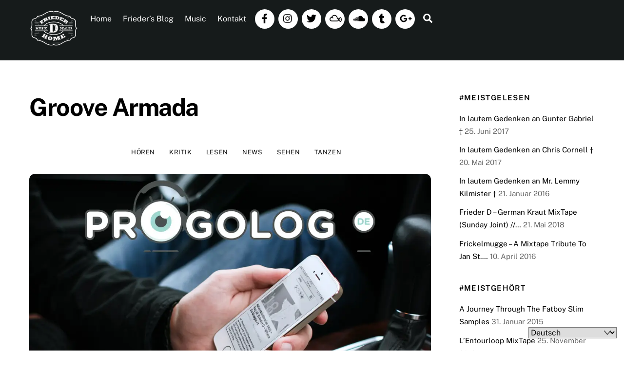

--- FILE ---
content_type: text/html; charset=UTF-8
request_url: https://www.iriefm.de/tag/groove-armada/
body_size: 12731
content:
<!DOCTYPE html>
<html dir="ltr" lang="de" prefix="og: https://ogp.me/ns#">
<head>
        <meta charset="UTF-8">
        <meta name="viewport" content="width=device-width, initial-scale=1, minimum-scale=1">
        <style id="tb_inline_styles" data-no-optimize="1">.tb_animation_on{overflow-x:hidden}.themify_builder .wow{visibility:hidden;animation-fill-mode:both}[data-tf-animation]{will-change:transform,opacity,visibility}.themify_builder .tf_lax_done{transition-duration:.8s;transition-timing-function:cubic-bezier(.165,.84,.44,1)}[data-sticky-active].tb_sticky_scroll_active{z-index:1}[data-sticky-active].tb_sticky_scroll_active .hide-on-stick{display:none}@media(min-width:1025px){.hide-desktop{width:0!important;height:0!important;padding:0!important;visibility:hidden!important;margin:0!important;display:table-column!important;background:0!important;content-visibility:hidden;overflow:hidden!important}}@media(min-width:769px) and (max-width:1024px){.hide-tablet_landscape{width:0!important;height:0!important;padding:0!important;visibility:hidden!important;margin:0!important;display:table-column!important;background:0!important;content-visibility:hidden;overflow:hidden!important}}@media(min-width:481px) and (max-width:768px){.hide-tablet{width:0!important;height:0!important;padding:0!important;visibility:hidden!important;margin:0!important;display:table-column!important;background:0!important;content-visibility:hidden;overflow:hidden!important}}@media(max-width:480px){.hide-mobile{width:0!important;height:0!important;padding:0!important;visibility:hidden!important;margin:0!important;display:table-column!important;background:0!important;content-visibility:hidden;overflow:hidden!important}}@media(max-width:768px){div.module-gallery-grid{--galn:var(--galt)}}@media(max-width:480px){
                .themify_map.tf_map_loaded{width:100%!important}
                .ui.builder_button,.ui.nav li a{padding:.525em 1.15em}
                .fullheight>.row_inner:not(.tb_col_count_1){min-height:0}
                div.module-gallery-grid{--galn:var(--galm);gap:8px}
            }</style><noscript><style>.themify_builder .wow,.wow .tf_lazy{visibility:visible!important}</style></noscript>        <style id="tf_lazy_common" data-no-optimize="1">
                        img{
                max-width:100%;
                height:auto
            }
                                    :where(.tf_in_flx,.tf_flx){display:inline-flex;flex-wrap:wrap;place-items:center}
            .tf_fa,:is(em,i) tf-lottie{display:inline-block;vertical-align:middle}:is(em,i) tf-lottie{width:1.5em;height:1.5em}.tf_fa{width:1em;height:1em;stroke-width:0;stroke:currentColor;overflow:visible;fill:currentColor;pointer-events:none;text-rendering:optimizeSpeed;buffered-rendering:static}#tf_svg symbol{overflow:visible}:where(.tf_lazy){position:relative;visibility:visible;display:block;opacity:.3}.wow .tf_lazy:not(.tf_swiper-slide){visibility:hidden;opacity:1}div.tf_audio_lazy audio{visibility:hidden;height:0;display:inline}.mejs-container{visibility:visible}.tf_iframe_lazy{transition:opacity .3s ease-in-out;min-height:10px}:where(.tf_flx),.tf_swiper-wrapper{display:flex}.tf_swiper-slide{flex-shrink:0;opacity:0;width:100%;height:100%}.tf_swiper-wrapper>br,.tf_lazy.tf_swiper-wrapper .tf_lazy:after,.tf_lazy.tf_swiper-wrapper .tf_lazy:before{display:none}.tf_lazy:after,.tf_lazy:before{content:'';display:inline-block;position:absolute;width:10px!important;height:10px!important;margin:0 3px;top:50%!important;inset-inline:auto 50%!important;border-radius:100%;background-color:currentColor;visibility:visible;animation:tf-hrz-loader infinite .75s cubic-bezier(.2,.68,.18,1.08)}.tf_lazy:after{width:6px!important;height:6px!important;inset-inline:50% auto!important;margin-top:3px;animation-delay:-.4s}@keyframes tf-hrz-loader{0%,100%{transform:scale(1);opacity:1}50%{transform:scale(.1);opacity:.6}}.tf_lazy_lightbox{position:fixed;background:rgba(11,11,11,.8);color:#ccc;top:0;left:0;display:flex;align-items:center;justify-content:center;z-index:999}.tf_lazy_lightbox .tf_lazy:after,.tf_lazy_lightbox .tf_lazy:before{background:#fff}.tf_vd_lazy,tf-lottie{display:flex;flex-wrap:wrap}tf-lottie{aspect-ratio:1.777}.tf_w.tf_vd_lazy video{width:100%;height:auto;position:static;object-fit:cover}
        </style>
        <title>Groove Armada | Home Of Frieder D</title>
	<style>img:is([sizes="auto" i], [sizes^="auto," i]) { contain-intrinsic-size: 3000px 1500px }</style>
	
		<!-- All in One SEO 4.8.0 - aioseo.com -->
	<meta name="robots" content="max-image-preview:large" />
	<link rel="canonical" href="https://www.iriefm.de/tag/groove-armada/" />
	<meta name="generator" content="All in One SEO (AIOSEO) 4.8.0" />
		<script type="application/ld+json" class="aioseo-schema">
			{"@context":"https:\/\/schema.org","@graph":[{"@type":"BreadcrumbList","@id":"https:\/\/www.iriefm.de\/tag\/groove-armada\/#breadcrumblist","itemListElement":[{"@type":"ListItem","@id":"https:\/\/www.iriefm.de\/#listItem","position":1,"name":"Zu Hause","item":"https:\/\/www.iriefm.de\/","nextItem":{"@type":"ListItem","@id":"https:\/\/www.iriefm.de\/tag\/groove-armada\/#listItem","name":"Groove Armada"}},{"@type":"ListItem","@id":"https:\/\/www.iriefm.de\/tag\/groove-armada\/#listItem","position":2,"name":"Groove Armada","previousItem":{"@type":"ListItem","@id":"https:\/\/www.iriefm.de\/#listItem","name":"Zu Hause"}}]},{"@type":"CollectionPage","@id":"https:\/\/www.iriefm.de\/tag\/groove-armada\/#collectionpage","url":"https:\/\/www.iriefm.de\/tag\/groove-armada\/","name":"Groove Armada | Home Of Frieder D","inLanguage":"de-DE","isPartOf":{"@id":"https:\/\/www.iriefm.de\/#website"},"breadcrumb":{"@id":"https:\/\/www.iriefm.de\/tag\/groove-armada\/#breadcrumblist"}},{"@type":"Organization","@id":"https:\/\/www.iriefm.de\/#organization","name":"Home Of Frieder D","url":"https:\/\/www.iriefm.de\/"},{"@type":"WebSite","@id":"https:\/\/www.iriefm.de\/#website","url":"https:\/\/www.iriefm.de\/","name":"Home Of Frieder D","inLanguage":"de-DE","publisher":{"@id":"https:\/\/www.iriefm.de\/#organization"}}]}
		</script>
		<!-- All in One SEO -->

<link rel="alternate" type="application/rss+xml" title="Home Of Frieder D &raquo; Feed" href="https://www.iriefm.de/feed/" />
<link rel="alternate" type="application/rss+xml" title="Home Of Frieder D &raquo; Kommentar-Feed" href="https://www.iriefm.de/comments/feed/" />
<link rel="alternate" type="application/rss+xml" title="Home Of Frieder D &raquo; Groove Armada Schlagwort-Feed" href="https://www.iriefm.de/tag/groove-armada/feed/" />
<link rel="preload" href="https://www.iriefm.de/wp-content/plugins/contact-form-7/includes/css/styles.css?ver=6.0.4" as="style"><link rel='stylesheet' id='contact-form-7-css' href='https://www.iriefm.de/wp-content/plugins/contact-form-7/includes/css/styles.css?ver=6.0.4' media='all' />
<link rel="preload" href="https://www.iriefm.de/wp-content/plugins/top-10/css/left-thumbs.min.css?ver=4.0.3" as="style"><link rel='stylesheet' id='tptn-style-left-thumbs-css' href='https://www.iriefm.de/wp-content/plugins/top-10/css/left-thumbs.min.css?ver=4.0.3' media='all' />
<style id='tptn-style-left-thumbs-inline-css'>

			.tptn-left-thumbs a {
				width: 100px;
				height: 67px;
				text-decoration: none;
			}
			.tptn-left-thumbs img {
				width: 100px;
				max-height: 67px;
				margin: auto;
			}
			.tptn-left-thumbs .tptn_title {
				width: 100%;
			}
			
</style>
<link rel="preload" href="https://www.iriefm.de/wp-content/plugins/add-to-any/addtoany.min.css?ver=1.16" as="style"><link rel='stylesheet' id='addtoany-css' href='https://www.iriefm.de/wp-content/plugins/add-to-any/addtoany.min.css?ver=1.16' media='all' />
<script defer="defer" src="https://www.iriefm.de/wp-includes/js/jquery/jquery.min.js?ver=3.7.1" id="jquery-core-js"></script>
<script defer="defer" src="https://www.iriefm.de/wp-includes/js/jquery/jquery-migrate.min.js?ver=3.4.1" id="jquery-migrate-js"></script>
<script id="addtoany-core-js-before">
window.a2a_config=window.a2a_config||{};a2a_config.callbacks=[];a2a_config.overlays=[];a2a_config.templates={};a2a_localize = {
	Share: "Teilen",
	Save: "Speichern",
	Subscribe: "Abonnieren",
	Email: "E-Mail",
	Bookmark: "Lesezeichen",
	ShowAll: "Alle anzeigen",
	ShowLess: "Weniger anzeigen",
	FindServices: "Dienst(e) suchen",
	FindAnyServiceToAddTo: "Um weitere Dienste ergänzen",
	PoweredBy: "Präsentiert von",
	ShareViaEmail: "Teilen via E-Mail",
	SubscribeViaEmail: "Via E-Mail abonnieren",
	BookmarkInYourBrowser: "Lesezeichen in deinem Browser",
	BookmarkInstructions: "Drücke Ctrl+D oder \u2318+D um diese Seite bei den Lesenzeichen zu speichern.",
	AddToYourFavorites: "Zu deinen Favoriten hinzufügen",
	SendFromWebOrProgram: "Senden von jeder E-Mail Adresse oder E-Mail-Programm",
	EmailProgram: "E-Mail-Programm",
	More: "Mehr&#8230;",
	ThanksForSharing: "Thanks for sharing!",
	ThanksForFollowing: "Thanks for following!"
};
</script>
<script defer src="https://static.addtoany.com/menu/page.js" id="addtoany-core-js"></script>
<script defer src="https://www.iriefm.de/wp-content/plugins/add-to-any/addtoany.min.js?ver=1.1" id="addtoany-jquery-js"></script>
<link rel="https://api.w.org/" href="https://www.iriefm.de/wp-json/" /><link rel="alternate" title="JSON" type="application/json" href="https://www.iriefm.de/wp-json/wp/v2/tags/301" /><link rel="EditURI" type="application/rsd+xml" title="RSD" href="https://www.iriefm.de/xmlrpc.php?rsd" />
<meta name="generator" content="WordPress 6.7.2" />
<!-- Analytics by WP Statistics - https://wp-statistics.com -->

	<style>
	@keyframes themifyAnimatedBG{
		0%{background-color:#000000}100%{background-color:#171c1c}50%{background-color:#1f2626}
	}
	.module_row.animated-bg,#headerwrap{
		animation:themifyAnimatedBG 15000ms infinite alternate
	}
	</style>
	<link rel="prefetch" href="https://www.iriefm.de/wp-content/themes/themify-ultra/js/themify-script.js?ver=7.9.1" as="script" fetchpriority="low"><link rel="prefetch" href="https://www.iriefm.de/wp-content/themes/themify-ultra/themify/js/modules/themify-sidemenu.js?ver=8.0.1" as="script" fetchpriority="low"><link rel="preload" href="https://www.iriefm.de/wp-content/uploads/2014/12/Frieder_D_Logo_Home_white.png" as="image"><link rel="prefetch" href="https://www.iriefm.de/wp-content/themes/themify-ultra/themify/js/modules/isotop.js?ver=8.0.1" as="script" fetchpriority="low"><style id="tf_gf_fonts_style">@font-face{font-family:'Public Sans';font-style:italic;font-display:swap;src:url(https://fonts.gstatic.com/s/publicsans/v21/ijwTs572Xtc6ZYQws9YVwnNDTJPax9k0.woff2) format('woff2');unicode-range:U+0102-0103,U+0110-0111,U+0128-0129,U+0168-0169,U+01A0-01A1,U+01AF-01B0,U+0300-0301,U+0303-0304,U+0308-0309,U+0323,U+0329,U+1EA0-1EF9,U+20AB;}@font-face{font-family:'Public Sans';font-style:italic;font-display:swap;src:url(https://fonts.gstatic.com/s/publicsans/v21/ijwTs572Xtc6ZYQws9YVwnNDTJLax9k0.woff2) format('woff2');unicode-range:U+0100-02BA,U+02BD-02C5,U+02C7-02CC,U+02CE-02D7,U+02DD-02FF,U+0304,U+0308,U+0329,U+1D00-1DBF,U+1E00-1E9F,U+1EF2-1EFF,U+2020,U+20A0-20AB,U+20AD-20C0,U+2113,U+2C60-2C7F,U+A720-A7FF;}@font-face{font-family:'Public Sans';font-style:italic;font-display:swap;src:url(https://fonts.gstatic.com/s/publicsans/v21/ijwTs572Xtc6ZYQws9YVwnNDTJzaxw.woff2) format('woff2');unicode-range:U+0000-00FF,U+0131,U+0152-0153,U+02BB-02BC,U+02C6,U+02DA,U+02DC,U+0304,U+0308,U+0329,U+2000-206F,U+20AC,U+2122,U+2191,U+2193,U+2212,U+2215,U+FEFF,U+FFFD;}@font-face{font-family:'Public Sans';font-style:italic;font-weight:600;font-display:swap;src:url(https://fonts.gstatic.com/s/publicsans/v21/ijwTs572Xtc6ZYQws9YVwnNDTJPax9k0.woff2) format('woff2');unicode-range:U+0102-0103,U+0110-0111,U+0128-0129,U+0168-0169,U+01A0-01A1,U+01AF-01B0,U+0300-0301,U+0303-0304,U+0308-0309,U+0323,U+0329,U+1EA0-1EF9,U+20AB;}@font-face{font-family:'Public Sans';font-style:italic;font-weight:600;font-display:swap;src:url(https://fonts.gstatic.com/s/publicsans/v21/ijwTs572Xtc6ZYQws9YVwnNDTJLax9k0.woff2) format('woff2');unicode-range:U+0100-02BA,U+02BD-02C5,U+02C7-02CC,U+02CE-02D7,U+02DD-02FF,U+0304,U+0308,U+0329,U+1D00-1DBF,U+1E00-1E9F,U+1EF2-1EFF,U+2020,U+20A0-20AB,U+20AD-20C0,U+2113,U+2C60-2C7F,U+A720-A7FF;}@font-face{font-family:'Public Sans';font-style:italic;font-weight:600;font-display:swap;src:url(https://fonts.gstatic.com/s/publicsans/v21/ijwTs572Xtc6ZYQws9YVwnNDTJzaxw.woff2) format('woff2');unicode-range:U+0000-00FF,U+0131,U+0152-0153,U+02BB-02BC,U+02C6,U+02DA,U+02DC,U+0304,U+0308,U+0329,U+2000-206F,U+20AC,U+2122,U+2191,U+2193,U+2212,U+2215,U+FEFF,U+FFFD;}@font-face{font-family:'Public Sans';font-style:italic;font-weight:700;font-display:swap;src:url(https://fonts.gstatic.com/s/publicsans/v21/ijwTs572Xtc6ZYQws9YVwnNDTJPax9k0.woff2) format('woff2');unicode-range:U+0102-0103,U+0110-0111,U+0128-0129,U+0168-0169,U+01A0-01A1,U+01AF-01B0,U+0300-0301,U+0303-0304,U+0308-0309,U+0323,U+0329,U+1EA0-1EF9,U+20AB;}@font-face{font-family:'Public Sans';font-style:italic;font-weight:700;font-display:swap;src:url(https://fonts.gstatic.com/s/publicsans/v21/ijwTs572Xtc6ZYQws9YVwnNDTJLax9k0.woff2) format('woff2');unicode-range:U+0100-02BA,U+02BD-02C5,U+02C7-02CC,U+02CE-02D7,U+02DD-02FF,U+0304,U+0308,U+0329,U+1D00-1DBF,U+1E00-1E9F,U+1EF2-1EFF,U+2020,U+20A0-20AB,U+20AD-20C0,U+2113,U+2C60-2C7F,U+A720-A7FF;}@font-face{font-family:'Public Sans';font-style:italic;font-weight:700;font-display:swap;src:url(https://fonts.gstatic.com/s/publicsans/v21/ijwTs572Xtc6ZYQws9YVwnNDTJzaxw.woff2) format('woff2');unicode-range:U+0000-00FF,U+0131,U+0152-0153,U+02BB-02BC,U+02C6,U+02DA,U+02DC,U+0304,U+0308,U+0329,U+2000-206F,U+20AC,U+2122,U+2191,U+2193,U+2212,U+2215,U+FEFF,U+FFFD;}@font-face{font-family:'Public Sans';font-display:swap;src:url(https://fonts.gstatic.com/s/publicsans/v21/ijwRs572Xtc6ZYQws9YVwnNJfJ7Cww.woff2) format('woff2');unicode-range:U+0102-0103,U+0110-0111,U+0128-0129,U+0168-0169,U+01A0-01A1,U+01AF-01B0,U+0300-0301,U+0303-0304,U+0308-0309,U+0323,U+0329,U+1EA0-1EF9,U+20AB;}@font-face{font-family:'Public Sans';font-display:swap;src:url(https://fonts.gstatic.com/s/publicsans/v21/ijwRs572Xtc6ZYQws9YVwnNIfJ7Cww.woff2) format('woff2');unicode-range:U+0100-02BA,U+02BD-02C5,U+02C7-02CC,U+02CE-02D7,U+02DD-02FF,U+0304,U+0308,U+0329,U+1D00-1DBF,U+1E00-1E9F,U+1EF2-1EFF,U+2020,U+20A0-20AB,U+20AD-20C0,U+2113,U+2C60-2C7F,U+A720-A7FF;}@font-face{font-family:'Public Sans';font-display:swap;src:url(https://fonts.gstatic.com/s/publicsans/v21/ijwRs572Xtc6ZYQws9YVwnNGfJ4.woff2) format('woff2');unicode-range:U+0000-00FF,U+0131,U+0152-0153,U+02BB-02BC,U+02C6,U+02DA,U+02DC,U+0304,U+0308,U+0329,U+2000-206F,U+20AC,U+2122,U+2191,U+2193,U+2212,U+2215,U+FEFF,U+FFFD;}@font-face{font-family:'Public Sans';font-weight:600;font-display:swap;src:url(https://fonts.gstatic.com/s/publicsans/v21/ijwRs572Xtc6ZYQws9YVwnNJfJ7Cww.woff2) format('woff2');unicode-range:U+0102-0103,U+0110-0111,U+0128-0129,U+0168-0169,U+01A0-01A1,U+01AF-01B0,U+0300-0301,U+0303-0304,U+0308-0309,U+0323,U+0329,U+1EA0-1EF9,U+20AB;}@font-face{font-family:'Public Sans';font-weight:600;font-display:swap;src:url(https://fonts.gstatic.com/s/publicsans/v21/ijwRs572Xtc6ZYQws9YVwnNIfJ7Cww.woff2) format('woff2');unicode-range:U+0100-02BA,U+02BD-02C5,U+02C7-02CC,U+02CE-02D7,U+02DD-02FF,U+0304,U+0308,U+0329,U+1D00-1DBF,U+1E00-1E9F,U+1EF2-1EFF,U+2020,U+20A0-20AB,U+20AD-20C0,U+2113,U+2C60-2C7F,U+A720-A7FF;}@font-face{font-family:'Public Sans';font-weight:600;font-display:swap;src:url(https://fonts.gstatic.com/s/publicsans/v21/ijwRs572Xtc6ZYQws9YVwnNGfJ4.woff2) format('woff2');unicode-range:U+0000-00FF,U+0131,U+0152-0153,U+02BB-02BC,U+02C6,U+02DA,U+02DC,U+0304,U+0308,U+0329,U+2000-206F,U+20AC,U+2122,U+2191,U+2193,U+2212,U+2215,U+FEFF,U+FFFD;}@font-face{font-family:'Public Sans';font-weight:700;font-display:swap;src:url(https://fonts.gstatic.com/s/publicsans/v21/ijwRs572Xtc6ZYQws9YVwnNJfJ7Cww.woff2) format('woff2');unicode-range:U+0102-0103,U+0110-0111,U+0128-0129,U+0168-0169,U+01A0-01A1,U+01AF-01B0,U+0300-0301,U+0303-0304,U+0308-0309,U+0323,U+0329,U+1EA0-1EF9,U+20AB;}@font-face{font-family:'Public Sans';font-weight:700;font-display:swap;src:url(https://fonts.gstatic.com/s/publicsans/v21/ijwRs572Xtc6ZYQws9YVwnNIfJ7Cww.woff2) format('woff2');unicode-range:U+0100-02BA,U+02BD-02C5,U+02C7-02CC,U+02CE-02D7,U+02DD-02FF,U+0304,U+0308,U+0329,U+1D00-1DBF,U+1E00-1E9F,U+1EF2-1EFF,U+2020,U+20A0-20AB,U+20AD-20C0,U+2113,U+2C60-2C7F,U+A720-A7FF;}@font-face{font-family:'Public Sans';font-weight:700;font-display:swap;src:url(https://fonts.gstatic.com/s/publicsans/v21/ijwRs572Xtc6ZYQws9YVwnNGfJ4.woff2) format('woff2');unicode-range:U+0000-00FF,U+0131,U+0152-0153,U+02BB-02BC,U+02C6,U+02DA,U+02DC,U+0304,U+0308,U+0329,U+2000-206F,U+20AC,U+2122,U+2191,U+2193,U+2212,U+2215,U+FEFF,U+FFFD;}</style><link rel="preload" fetchpriority="high" href="https://www.iriefm.de/wp-content/uploads/themify-concate/4181224065/themify-871115052.css" as="style"><link fetchpriority="high" id="themify_concate-css" rel="stylesheet" href="https://www.iriefm.de/wp-content/uploads/themify-concate/4181224065/themify-871115052.css"></head>
<body class="archive tag tag-groove-armada tag-301 skin-default sidebar1 default_width no-home tb_animation_on ready-view header-horizontal fixed-header-enabled footer-block theme-color-black theme-font-sans-serif sidemenu-active">
<a class="screen-reader-text skip-to-content" href="#content">Skip to content</a><svg id="tf_svg" style="display:none"><defs><symbol id="tf-ti-search" viewBox="0 0 32 32"><path d="m31.25 29.875-1.313 1.313-9.75-9.75a12.019 12.019 0 0 1-7.938 3c-6.75 0-12.25-5.5-12.25-12.25 0-3.25 1.25-6.375 3.563-8.688C5.875 1.25 8.937-.063 12.25-.063c6.75 0 12.25 5.5 12.25 12.25 0 3-1.125 5.813-3 7.938zm-19-7.312c5.688 0 10.313-4.688 10.313-10.375S17.938 1.813 12.25 1.813c-2.813 0-5.375 1.125-7.313 3.063-2 1.938-3.063 4.563-3.063 7.313 0 5.688 4.625 10.375 10.375 10.375z"/></symbol><symbol id="tf-fab-facebook" viewBox="0 0 17 32"><path d="M13.5 5.31q-1.13 0-1.78.38t-.85.94-.18 1.43V12H16l-.75 5.69h-4.56V32H4.8V17.7H0V12h4.8V7.5q0-3.56 2-5.53T12.13 0q2.68 0 4.37.25v5.06h-3z"/></symbol><symbol id="tf-fab-instagram" viewBox="0 0 32 32"><path d="M14 8.81q3 0 5.1 2.1t2.09 5.1-2.1 5.08T14 23.2t-5.1-2.1T6.82 16t2.1-5.1T14 8.82zm0 11.88q1.94 0 3.31-1.38T18.7 16t-1.38-3.31T14 11.3t-3.31 1.38T9.3 16t1.38 3.31T14 20.7zM23.13 8.5q0 .69-.47 1.19t-1.16.5-1.19-.5-.5-1.19.5-1.16 1.19-.46 1.16.46.46 1.16zm4.8 1.75Q28 11.94 28 16t-.06 5.75q-.19 3.81-2.28 5.9t-5.9 2.23Q18.05 30 14 30t-5.75-.13q-3.81-.18-5.87-2.25-.82-.75-1.32-1.75t-.72-1.93-.21-2.2Q0 20.07 0 16t.13-5.81Q.3 6.44 2.38 4.37q2.06-2.12 5.87-2.31Q9.94 2 14 2t5.75.06q3.81.19 5.9 2.28t2.29 5.9zm-3 14q.2-.5.32-1.28t.19-1.88.06-1.78V12.7l-.06-1.78-.19-1.88-.31-1.28q-.75-1.94-2.69-2.69-.5-.18-1.28-.31t-1.88-.19-1.75-.06H10.7l-1.78.06-1.88.19-1.28.31q-1.94.75-2.69 2.7-.18.5-.31 1.27t-.19 1.88-.06 1.75v6l.03 1.53.1 1.6.18 1.34.25 1.12q.82 1.94 2.69 2.69.5.19 1.28.31t1.88.19 1.75.06h6.65l1.78-.06 1.88-.19 1.28-.31q1.94-.81 2.69-2.69z"/></symbol><symbol id="tf-fab-twitter" viewBox="0 0 32 32"><path d="M28.69 9.5q.06.25.06.81 0 3.32-1.25 6.6t-3.53 6-5.9 4.4-8 1.7Q4.56 29 0 26.05q.69.07 1.56.07 4.57 0 8.2-2.82-2.2 0-3.85-1.28T3.63 18.8q.62.07 1.19.07.87 0 1.75-.2-1.5-.3-2.7-1.24T2 15.16t-.69-2.9v-.13q1.38.8 2.94.87-2.94-2-2.94-5.5 0-1.75.94-3.31Q4.7 7.25 8.22 9.06t7.53 2q-.12-.75-.12-1.5 0-2.69 1.9-4.62T22.13 3Q25 3 26.94 5.06q2.25-.43 4.19-1.56-.75 2.31-2.88 3.63 1.88-.25 3.75-1.07-1.37 2-3.31 3.44z"/></symbol><symbol id="tf-fab-mixcloud" viewBox="0 0 40 32"><path d="M26.5 13.75q1.31.25 2.38 1.1t1.68 2.06.63 2.6q0 2.43-1.75 4.18t-4.19 1.75H7.12q-2.93 0-5-2.1T.06 18.38q0-2.7 1.72-4.66t4.35-2.34q1.06-3.2 3.8-5.16t6.13-1.97q4.07 0 7.07 2.75t3.37 6.75zm-1.25 9q.69 0 1.28-.25t1.03-.69.72-1.03.28-1.28q0-1-.6-1.84t-1.52-1.22q-.13.81-.38 1.62-.25.75-1 .88t-1.28-.38-.22-1.31q.38-1.25.38-2.5 0-3.25-2.32-5.56t-5.56-2.32q-2.31 0-4.28 1.28t-2.9 3.35q1.87.5 3.24 1.87.63.57.38 1.28t-.9.91-1.35-.31q-1.31-1.32-3.13-1.32T4 15.22t-1.31 3.12 1.3 3.13 3.13 1.28h18.13zm14.69-3.28q0 4.22-2.31 7.72-.44.56-1.13.56-.75 0-1.13-.69t.07-1.37q1.87-2.81 1.87-6.19t-1.87-6.19q-.5-.69-.13-1.34t1.07-.72 1.25.62q2.3 3.38 2.3 7.6zm-4.44 0q0 3.03-1.69 5.53-.37.56-1.06.56-.81 0-1.19-.68t.06-1.38q1.25-1.75 1.25-4t-1.25-4.06q-.43-.63-.06-1.32t1.03-.71 1.22.59q1.69 2.44 1.69 5.47z"/></symbol><symbol id="tf-fab-soundcloud" viewBox="0 0 40 32"><path d="m6.94 16 .37 4.06-.37 4.32q0 .25-.25.25t-.25-.25l-.38-4.32.38-4.06q0-.25.25-.25t.25.25zm1.37-2.81q.32 0 .32.31l.3 6.56-.3 4.32q0 .31-.32.31T8 24.38l-.31-4.32L8 13.5q0-.31.31-.31zm1.56-1.5q.38 0 .38.31l.31 8.13-.31 4.25q0 .3-.38.3-.3 0-.3-.3l-.32-4.25.31-8.13q0-.31.31-.31zm-9.43 6q.12 0 .19.19l.3 2.18-.3 2.2q-.07.18-.2.18t-.12-.19L0 20.06l.31-2.18q0-.2.13-.2zm1.5-1.38q.12 0 .19.2l.43 3.55-.43 3.57q-.07.12-.2.12-.18 0-.18-.19l-.38-3.5.38-3.56q0-.19.19-.19zm1.56-.68q.19 0 .19.18l.44 4.25-.44 4.13q0 .19-.19.19t-.19-.2l-.37-4.12.37-4.25q0-.18.19-.18zm1.6-.13q.21 0 .21.19l.44 4.37-.44 4.25q0 .25-.22.25t-.22-.25l-.37-4.25.37-4.37q0-.19.22-.19zm15.09-6.94q.25.13.25.44l.25 11.13-.25 4q0 .5-.5.5-.57 0-.57-.5l-.25-4 .25-11.07V9q0-.25.2-.44.12-.12.37-.12.12 0 .25.12zm-1.69.94q.25.13.25.44l.19 10.19-.19 3.62v.44q0 .19-.19.31-.12.19-.31.19-.25 0-.44-.19-.06-.12-.06-.31l-.19-4.13.13-10.06.06-.06q0-.32.19-.44.18-.06.3-.06t.26.06zm-6.97 1.44q.34 0 .4.37l.32 8.75-.31 4.2q-.07.37-.38.37-.37 0-.37-.38l-.32-4.19.32-8.75q0-.37.34-.37zm23.53 3.87q2.07 0 3.5 1.47T40 19.75q0 2.06-1.44 3.5t-3.5 1.44H21.44q-.57-.06-.57-.63V8.5q0-.44.5-.62 1.5-.57 3.13-.57 3.44 0 5.9 2.28t2.79 5.66q.93-.44 1.87-.44zm-18.5-3.75q.44 0 .44.5l.25 8.57-.25 4.06q0 .5-.44.5-.5 0-.5-.5l-.18-4.06.18-8.57q0-.5.5-.5zm-3.37-.5q.37 0 .44.44l.25 9.06-.25 4.2q-.07.43-.44.43t-.38-.44l-.25-4.19.25-9.06q0-.44.38-.44zm1.69.25q.43 0 .43.44l.25 8.81-.25 4.2q0 .43-.43.43t-.44-.44l-.25-4.19.25-8.8q0-.45.44-.45z"/></symbol><symbol id="tf-fab-tumblr" viewBox="0 0 20 32"><path d="M19.38 30q-.75.81-2.41 1.4t-3.72.6q-2.63 0-4.56-.88t-2.88-2.3T4.47 26t-.4-2.81v-9H1.11q-.62 0-.62-.63V9.31q0-.75.69-1 2.62-.87 3.87-2.94T6.5 1q.06-1 1-1h4.38q.62 0 .62.62v7.2h5.25q.63 0 .63.62v5.12q0 .63-.63.63H12.5v8.3q0 1.7 1.1 2.35t3.15-.1q.56-.24.81-.12.32.07.44.5l1.38 4q.25.63 0 .88z"/></symbol><symbol id="tf-fab-google-plus" viewBox="0 0 40 32"><path d="M24.13 14.25q.18 1.06.18 2 0 5.19-3.19 8.47T12.82 28q-5 0-8.5-3.5T.81 16t3.5-8.5 8.5-3.5q4.68 0 8 3.13l-3.26 3.12q-1.87-1.81-4.75-1.81-2 0-3.72 1t-2.72 2.75-1 3.81q0 3.13 2.2 5.34t5.24 2.22q3.13 0 4.82-1.68t2-3.44H12.8v-4.2h11.32zm11.56.44h3.5v3.5h-3.5v3.5h-3.5v-3.5h-3.44v-3.5h3.44v-3.5h3.5v3.5z"/></symbol><symbol id="tf-fas-search" viewBox="0 0 32 32"><path d="M31.6 27.7q.4.4.4 1t-.4 1.1l-1.8 1.8q-.4.4-1 .4t-1.1-.4l-6.3-6.3q-.4-.4-.4-1v-1Q17.5 26 13 26q-5.4 0-9.2-3.8T0 13t3.8-9.2T13 0t9.2 3.8T26 13q0 4.5-2.8 8h1q.7 0 1.1.4zM13 21q3.3 0 5.7-2.3T21 13t-2.3-5.7T13 5 7.3 7.3 5 13t2.3 5.7T13 21z"/></symbol><style id="tf_fonts_style">.tf_fa.tf-fab-mixcloud{width:1.25em}.tf_fa.tf-fab-soundcloud{width:1.248em}.tf_fa.tf-fab-tumblr{width:0.623em}.tf_fa.tf-fab-google-plus{width:1.25em}</style></defs></svg><script> </script><div class="tf_search_form tf_search_overlay">
    <form role="search" method="get" id="searchform" class="tf_rel  tf_hide" action="https://www.iriefm.de/">
            <div class="tf_icon_wrap icon-search"><svg  aria-label="Search" class="tf_fa tf-ti-search" role="img"><use href="#tf-ti-search"></use></svg></div>
            <input type="text" name="s" id="s" title="Search" placeholder="Search" value="" />

            
        
    </form>
</div>
<div id="pagewrap" class="tf_box hfeed site">
					<div id="headerwrap"  class=' tf_box'>

			
										                                                    <div class="header-icons tf_hide">
                                <a id="menu-icon" class="tf_inline_b tf_text_dec" href="#mobile-menu" aria-label="Menu"><span class="menu-icon-inner tf_inline_b tf_vmiddle tf_overflow"></span><span class="screen-reader-text">Menu</span></a>
				                            </div>
                        
			<header id="header" class="tf_box pagewidth tf_clearfix" itemscope="itemscope" itemtype="https://schema.org/WPHeader">

	            
	            <div class="header-bar tf_box">
				    <div id="site-logo"><a href="https://www.iriefm.de" title="Home Of Frieder D"><picture class="site-logo-image" data-tf-not-load="1" fetchpriority="high">
<source type="image/webp" srcset="https://www.iriefm.de/wp-content/uploads/2014/12/Frieder_D_Logo_Home_white.png.webp"/>
<img src="https://www.iriefm.de/wp-content/uploads/2014/12/Frieder_D_Logo_Home_white.png" alt="Home Of Frieder D" data-tf-not-load="1" fetchpriority="high"/>
</picture>
</a></div>				</div>
				<!-- /.header-bar -->

									<div id="mobile-menu" class="sidemenu sidemenu-off tf_scrollbar">
												
						<div class="navbar-wrapper tf_clearfix">
                            																						<div class="social-widget tf_inline_b tf_vmiddle">
									<div id="themify-social-links-1005" class="widget themify-social-links"><ul class="social-links horizontal">
                        <li class="social-link-item facebook font-icon icon-medium">
                            <a href="https://www.facebook.com/FriederMusik" aria-label="facebook" ><em style="color:#000000;background-color:#ffffff;"><svg  aria-label="Facebook" class="tf_fa tf-fab-facebook" role="img"><use href="#tf-fab-facebook"></use></svg></em>  </a>
                        </li>
                        <!-- /themify-link-item -->
                        <li class="social-link-item instagram font-icon icon-medium">
                            <a href="https://instagram.com/friederd" aria-label="instagram" ><em style="color:#000000;background-color:#ffffff;"><svg  aria-label="Instagram" class="tf_fa tf-fab-instagram" role="img"><use href="#tf-fab-instagram"></use></svg></em>  </a>
                        </li>
                        <!-- /themify-link-item -->
                        <li class="social-link-item twitter font-icon icon-medium">
                            <a href="https://twitter.com/Frieder_D" aria-label="twitter" ><em style="color:#000000;background-color:#ffffff;"><svg  aria-label="Twitter" class="tf_fa tf-fab-twitter" role="img"><use href="#tf-fab-twitter"></use></svg></em>  </a>
                        </li>
                        <!-- /themify-link-item -->
                        <li class="social-link-item mixcloud font-icon icon-medium">
                            <a href="https://www.mixcloud.com/FriederD/" aria-label="mixcloud" ><em style="color:#000000;background-color:#ffffff;"><svg  aria-label="Mixcloud" class="tf_fa tf-fab-mixcloud" role="img"><use href="#tf-fab-mixcloud"></use></svg></em>  </a>
                        </li>
                        <!-- /themify-link-item -->
                        <li class="social-link-item soundcloud font-icon icon-medium">
                            <a href="https://soundcloud.com/frieder-d" aria-label="soundcloud" ><em style="color:#000000;background-color:#ffffff;"><svg  aria-label="Soundcloud" class="tf_fa tf-fab-soundcloud" role="img"><use href="#tf-fab-soundcloud"></use></svg></em>  </a>
                        </li>
                        <!-- /themify-link-item -->
                        <li class="social-link-item tumblr font-icon icon-medium">
                            <a href="http://friederd.tumblr.com" aria-label="tumblr" ><em style="color:#000000;background-color:#ffffff;"><svg  aria-label="Tumblr" class="tf_fa tf-fab-tumblr" role="img"><use href="#tf-fab-tumblr"></use></svg></em>  </a>
                        </li>
                        <!-- /themify-link-item -->
                        <li class="social-link-item google font-icon icon-medium">
                            <a href="https://plus.google.com/116250485860343749284/posts" aria-label="google" ><em style="color:#000000;background-color:#ffffff;"><svg  aria-label="Google+" class="tf_fa tf-fab-google-plus" role="img"><use href="#tf-fab-google-plus"></use></svg></em>  </a>
                        </li>
                        <!-- /themify-link-item --></ul></div>								    								</div>
								<!-- /.social-widget -->
							
							<a data-lazy="1" class="search-button tf_search_icon tf_vmiddle tf_inline_b" href="#"><svg  aria-label="Search" class="tf_fa tf-fas-search" role="img"><use href="#tf-fas-search"></use></svg><span class="screen-reader-text">Search</span></a>
							
							<nav id="main-nav-wrap" itemscope="itemscope" itemtype="https://schema.org/SiteNavigationElement">
								<ul id="main-nav" class="main-nav tf_clearfix tf_box"><li  id="menu-item-5385" class="menu-item-page-5153 menu-item menu-item-type-post_type menu-item-object-page menu-item-home menu-item-5385"><a  href="https://www.iriefm.de/">Home</a> </li>
<li  id="menu-item-5550" class="menu-item-page-3899 menu-item menu-item-type-post_type menu-item-object-page menu-item-5550"><a  href="https://www.iriefm.de/blog/">Frieder&#8217;s Blog</a> </li>
<li  id="menu-item-5384" class="menu-item-page-5192 menu-item menu-item-type-post_type menu-item-object-page menu-item-5384"><a  href="https://www.iriefm.de/mixtapes/">Music</a> </li>
<li  id="menu-item-5472" class="menu-item-page-5463 menu-item menu-item-type-post_type menu-item-object-page menu-item-5472"><a  href="https://www.iriefm.de/kontakt/">Kontakt</a> </li>
</ul>							</nav>
							<!-- /#main-nav-wrap -->
                                                    </div>

																				<!-- /header-widgets -->
						
							<a id="menu-icon-close" aria-label="Close menu" class="tf_close tf_hide" href="#"><span class="screen-reader-text">Close Menu</span></a>

																	</div><!-- #mobile-menu -->
                     					<!-- /#mobile-menu -->
				
				
				
			</header>
			<!-- /#header -->
				        
		</div>
		<!-- /#headerwrap -->
	
	<div id="body" class="tf_box tf_clear tf_mw tf_clearfix">
		
	<!-- layout-container -->
<div id="layout" class="pagewidth tf_box tf_clearfix">
        <!-- content -->
    <main id="content" class="tf_box tf_clearfix">
	 <h1 itemprop="name" class="page-title">Groove Armada </h1>    <ul class="post-filter tf_textc tf_opacity" data-post_type="post">
        	<li class="cat-item cat-item-204"><a href="https://www.iriefm.de/category/news/hoeren/">Hören</a>
</li>
	<li class="cat-item cat-item-154"><a href="https://www.iriefm.de/category/kritik/">Kritik</a>
</li>
	<li class="cat-item cat-item-206"><a href="https://www.iriefm.de/category/news/lesen/">Lesen</a>
</li>
	<li class="cat-item cat-item-202"><a href="https://www.iriefm.de/category/news/">News</a>
</li>
	<li class="cat-item cat-item-203"><a href="https://www.iriefm.de/category/news/sehen/">Sehen</a>
</li>
	<li class="cat-item cat-item-352"><a href="https://www.iriefm.de/category/news/tanzen/">Tanzen</a>
</li>
            </ul>
            <div  id="loops-wrapper" class="loops-wrapper masonry infinite classic tf_rel list-post tf_clear tf_clearfix" data-lazy="1">
                    <article id="post-5726" class="post tf_clearfix post-5726 type-post status-publish format-standard has-post-thumbnail hentry category-kritik tag-2pac tag-beastie-boys tag-beenie-man tag-danger-mouse tag-dr-dre tag-easy-star-all-stars tag-ella-fitzgerald tag-foxy-brown tag-frieder-d tag-groove-armada tag-guerilla-black tag-hip-hop tag-killah-priest tag-kool-the-gang tag-mashup tag-massive-attack tag-mixtape tag-nas tag-reggae tag-rockers-hi-fi tag-shinehead tag-status-quo tag-wyclef-jean has-post-title has-post-date has-post-category has-post-tag has-post-comment has-post-author   cat-154">
	    
	                <figure class="post-image tf_clearfix">
                                                            <a href="https://www.iriefm.de/progolog-adventskalender-2015/">
                                        <picture title="Adventskalender 2015 – Tag 18: Frieder D – Where Da Boogie At! // Progolog">
<source type="image/webp" srcset="https://www.iriefm.de/wp-content/uploads/2015/12/Progolog-Adventskalender-Titel.jpg.webp"/>
<img src="https://www.iriefm.de/wp-content/uploads/2015/12/Progolog-Adventskalender-Titel.jpg" width="1160" height="665" alt="Adventskalender 2015 – Tag 18: Frieder D – Where Da Boogie At! // Progolog"/>
</picture>
                                                                    </a>
                                                                </figure>
                    	<div class="post-content">
		<div class="post-content-inner">

								<div class="post-date-wrap">
		<time class="post-date entry-date updated" datetime="2015-12-19">
								<span class="day">19</span> <span class="month">Dezember</span> <span class="year">2015</span> 				</time>
	</div><!-- .post-date-wrap -->
				
			<h2 class="post-title entry-title"><a href="https://www.iriefm.de/progolog-adventskalender-2015/">Adventskalender 2015 – Tag 18: Frieder D – Where Da Boogie At! // Progolog</a></h2>
			
			
			        <div class="entry-content">

        
            <p>Freitags stellt man sich doch nur eine Frage: Where Da Boogie At.</p>

                
                    <div class="more-link-wrap"><a href="https://www.iriefm.de/progolog-adventskalender-2015/" class="more-link">Weiterlesen</a></div>

            
            
        </div><!-- /.entry-content -->
        
		</div>
		<!-- /.post-content-inner -->
	</div>
	<!-- /.post-content -->
	
</article>
<!-- /.post -->
                    </div>
                </main>
    <!-- /content -->
        
    <aside id="sidebar" class="tf_box" itemscope="itemscope" itemtype="https://schema.org/WPSidebar">

        <div id="widget_tptn_pop-2" class="widget tptn_posts_list_widget"><h4 class="widgettitle">#MEISTGELESEN</h4><div class="tptn_posts  tptn_posts_widget tptn_posts_widget-widget_tptn_pop-2    tptn-text-only"><ul><li><span class="tptn_after_thumb"><a href="https://www.iriefm.de/gunter-gabriel/"     class="tptn_link"><span class="tptn_title">In lautem Gedenken an Gunter Gabriel †</span></a><span class="tptn_date"> 25. Juni 2017</span> </span></li><li><span class="tptn_after_thumb"><a href="https://www.iriefm.de/chris-cornell/"     class="tptn_link"><span class="tptn_title">In lautem Gedenken an Chris Cornell †</span></a><span class="tptn_date"> 20. Mai 2017</span> </span></li><li><span class="tptn_after_thumb"><a href="https://www.iriefm.de/mr-lemmy-kilmister/"     class="tptn_link"><span class="tptn_title">In lautem Gedenken an Mr. Lemmy Kilmister †</span></a><span class="tptn_date"> 21. Januar 2016</span> </span></li><li><span class="tptn_after_thumb"><a href="https://www.iriefm.de/german-kraut-mixtape/"     class="tptn_link"><span class="tptn_title">Frieder D – German Kraut MixTape (Sunday Joint) //&hellip;</span></a><span class="tptn_date"> 21. Mai 2018</span> </span></li><li><span class="tptn_after_thumb"><a href="https://www.iriefm.de/frickelmugge/"     class="tptn_link"><span class="tptn_title">Frickelmugge &#8211; A Mixtape Tribute To Jan St.&hellip;</span></a><span class="tptn_date"> 10. April 2016</span> </span></li></ul><div class="tptn_clear"></div></div></div><div id="widget_tptn_pop-3" class="widget tptn_posts_list_widget"><h4 class="widgettitle">#MEISTGEHÖRT</h4><div class="tptn_posts  tptn_posts_widget tptn_posts_widget-widget_tptn_pop-3    tptn-text-only"><ul><li><span class="tptn_after_thumb"><a href="https://www.iriefm.de/music/fatboy-slim-mix/"     class="tptn_link"><span class="tptn_title">A Journey Through The Fatboy Slim Samples</span></a><span class="tptn_date"> 31. Januar 2015</span> </span></li><li><span class="tptn_after_thumb"><a href="https://www.iriefm.de/music/lentourloop-mixtape/"     class="tptn_link"><span class="tptn_title">L&#8217;Entourloop MixTape</span></a><span class="tptn_date"> 25. November 2018</span> </span></li><li><span class="tptn_after_thumb"><a href="https://www.iriefm.de/music/the-seeed-mixtape/"     class="tptn_link"><span class="tptn_title">The SEEED MixTape</span></a><span class="tptn_date"> 25. März 2016</span> </span></li><li><span class="tptn_after_thumb"><a href="https://www.iriefm.de/music/poolparty-2017/"     class="tptn_link"><span class="tptn_title">Poolparty Linden 2017 (DJ Set)</span></a><span class="tptn_date"> 11. August 2017</span> </span></li><li><span class="tptn_after_thumb"><a href="https://www.iriefm.de/music/das-beste-mixtape-der-welt/"     class="tptn_link"><span class="tptn_title">DAS BÄSTE ÄRZTE MIXTAPE DER WELT</span></a><span class="tptn_date"> 27. September 2016</span> </span></li></ul><div class="tptn_clear"></div></div></div><div id="categories-3" class="widget widget_categories"><h4 class="widgettitle">Kategorien</h4>
			<ul>
					<li class="cat-item cat-item-154"><a href="https://www.iriefm.de/category/kritik/">Kritik</a>
</li>
	<li class="cat-item cat-item-202"><a href="https://www.iriefm.de/category/news/">News</a>
<ul class='children'>
	<li class="cat-item cat-item-204"><a href="https://www.iriefm.de/category/news/hoeren/">Hören</a>
</li>
	<li class="cat-item cat-item-206"><a href="https://www.iriefm.de/category/news/lesen/">Lesen</a>
</li>
	<li class="cat-item cat-item-203"><a href="https://www.iriefm.de/category/news/sehen/">Sehen</a>
</li>
	<li class="cat-item cat-item-352"><a href="https://www.iriefm.de/category/news/tanzen/">Tanzen</a>
</li>
</ul>
</li>
			</ul>

			</div><div id="text-1012" class="widget widget_text"><h4 class="widgettitle">#Instagram</h4>			<div class="textwidget"><p><code>[instagram-feed num=9 cols=3]</code></p>
</div>
		</div>
    </aside>
    <!-- /#sidebar -->

    </div>
<!-- /layout-container -->
    </div><!-- /body -->
<div id="footerwrap" class="tf_box tf_clear tf_scrollbar ">
				<footer id="footer" class="tf_box pagewidth tf_scrollbar tf_rel tf_clearfix" itemscope="itemscope" itemtype="https://schema.org/WPFooter">
			<div class="back-top tf_textc tf_clearfix back-top-float back-top-hide"><div class="arrow-up"><a aria-label="Back to top" href="#header"><span class="screen-reader-text">Back To Top</span></a></div></div>
			<div class="main-col first tf_clearfix">
				<div class="footer-left-wrap first">
																	<div class="footer-logo-wrapper tf_clearfix">
							<div id="footer-logo"><a href="https://www.iriefm.de" title="Home Of Frieder D"><span>Home Of Frieder D</span></a></div>							<!-- /footer-logo -->
						</div>
					
											<div class="social-widget tf_inline_b tf_vmiddle">
							<div id="themify-social-links-1006" class="widget themify-social-links"><ul class="social-links horizontal">
                        <li class="social-link-item facebook font-icon icon-medium">
                            <a href="https://www.facebook.com/FriederMusik" aria-label="facebook" ><em style="color:#000000;background-color:#ffffff;"><svg  aria-label="Facebook" class="tf_fa tf-fab-facebook" role="img"><use href="#tf-fab-facebook"></use></svg></em>  </a>
                        </li>
                        <!-- /themify-link-item -->
                        <li class="social-link-item instagram font-icon icon-medium">
                            <a href="https://instagram.com/friederd" aria-label="instagram" ><em style="color:#000000;background-color:#ffffff;"><svg  aria-label="Instagram" class="tf_fa tf-fab-instagram" role="img"><use href="#tf-fab-instagram"></use></svg></em>  </a>
                        </li>
                        <!-- /themify-link-item -->
                        <li class="social-link-item twitter font-icon icon-medium">
                            <a href="https://twitter.com/Frieder_D" aria-label="twitter" ><em style="color:#000000;background-color:#ffffff;"><svg  aria-label="Twitter" class="tf_fa tf-fab-twitter" role="img"><use href="#tf-fab-twitter"></use></svg></em>  </a>
                        </li>
                        <!-- /themify-link-item -->
                        <li class="social-link-item mixcloud font-icon icon-medium">
                            <a href="https://www.mixcloud.com/FriederD/" aria-label="mixcloud" ><em style="color:#000000;background-color:#ffffff;"><svg  aria-label="Mixcloud" class="tf_fa tf-fab-mixcloud" role="img"><use href="#tf-fab-mixcloud"></use></svg></em>  </a>
                        </li>
                        <!-- /themify-link-item -->
                        <li class="social-link-item soundcloud font-icon icon-medium">
                            <a href="https://soundcloud.com/frieder-d" aria-label="soundcloud" ><em style="color:#000000;background-color:#ffffff;"><svg  aria-label="Soundcloud" class="tf_fa tf-fab-soundcloud" role="img"><use href="#tf-fab-soundcloud"></use></svg></em>  </a>
                        </li>
                        <!-- /themify-link-item -->
                        <li class="social-link-item tumblr font-icon icon-medium">
                            <a href="http://friederd.tumblr.com" aria-label="tumblr" ><em style="color:#000000;background-color:#ffffff;"><svg  aria-label="Tumblr" class="tf_fa tf-fab-tumblr" role="img"><use href="#tf-fab-tumblr"></use></svg></em>  </a>
                        </li>
                        <!-- /themify-link-item -->
                        <li class="social-link-item google font-icon icon-medium">
                            <a href="https://plus.google.com/116250485860343749284/posts" aria-label="google" ><em style="color:#000000;background-color:#ffffff;"><svg  aria-label="Google+" class="tf_fa tf-fab-google-plus" role="img"><use href="#tf-fab-google-plus"></use></svg></em>  </a>
                        </li>
                        <!-- /themify-link-item --></ul></div>						</div>
						<!-- /.social-widget -->
									</div>

				<div class="footer-right-wrap">
																	<div class="footer-nav-wrap">
							<ul id="footer-nav" class="footer-nav"><li id="menu-item-5473" class="menu-item-page-5463 menu-item menu-item-type-post_type menu-item-object-page menu-item-5473"><a href="https://www.iriefm.de/kontakt/">Kontakt</a></li>
<li id="menu-item-5421" class="menu-item-page-5415 menu-item menu-item-type-post_type menu-item-object-page menu-item-5421"><a href="https://www.iriefm.de/impressum/">Impressum</a></li>
</ul>						</div>
						<!-- /.footer-nav-wrap -->
					
											<div class="footer-text tf_clear tf_clearfix">
							<div class="footer-text-inner">
								<div class="two">„The Perfect Mix“ – egal mit welchen Zutaten °_°</div>							</div>
						</div>
						<!-- /.footer-text -->
									</div>
			</div>

												<div class="section-col tf_clearfix">
						<div class="footer-widgets-wrap">
														<!-- /footer-widgets -->
						</div>
					</div>
							
					</footer><!-- /#footer -->
				
	</div><!-- /#footerwrap -->
</div><!-- /#pagewrap -->
<!-- wp_footer -->
<div class="gtranslate_wrapper" id="gt-wrapper-34404737"></div>            <!--googleoff:all-->
            <!--noindex-->
            <!--noptimize-->
            <script id="tf_vars" data-no-optimize="1" data-noptimize="1" data-no-minify="1" data-cfasync="false" defer="defer" src="[data-uri]"></script>
            <!--/noptimize-->
            <!--/noindex-->
            <!--googleon:all-->
            <style id='tptn-style-left-thumbs-widget_tptn_pop-2-inline-css'>

			.tptn-left-thumbs a {
				width: 100px;
				height: 67px;
				text-decoration: none;
			}
			.tptn-left-thumbs img {
				width: 100px;
				max-height: 67px;
				margin: auto;
			}
			.tptn-left-thumbs .tptn_title {
				width: 100%;
			}
			
			.tptn_posts_widget-widget_tptn_pop-2 img.tptn_thumb {
				width: 100px !important;
				height: 67px !important;
			}
			
</style>
<style id='tptn-style-left-thumbs-widget_tptn_pop-3-inline-css'>

			.tptn-left-thumbs a {
				width: 100px;
				height: 67px;
				text-decoration: none;
			}
			.tptn-left-thumbs img {
				width: 100px;
				max-height: 67px;
				margin: auto;
			}
			.tptn-left-thumbs .tptn_title {
				width: 100%;
			}
			
			.tptn_posts_widget-widget_tptn_pop-3 img.tptn_thumb {
				width: 100px !important;
				height: 67px !important;
			}
			
</style>
<script defer="defer" data-v="8.0.1" data-pl-href="https://www.iriefm.de/wp-content/plugins/fake.css" data-no-optimize="1" data-noptimize="1" src="https://www.iriefm.de/wp-content/themes/themify-ultra/themify/js/main.js?ver=8.0.1" id="themify-main-script-js"></script>
<script defer="defer" src="https://www.iriefm.de/wp-includes/js/dist/hooks.min.js?ver=4d63a3d491d11ffd8ac6" id="wp-hooks-js"></script>
<script defer="defer" src="https://www.iriefm.de/wp-includes/js/dist/i18n.min.js?ver=5e580eb46a90c2b997e6" id="wp-i18n-js"></script>
<script id="wp-i18n-js-after">
wp.i18n.setLocaleData( { 'text direction\u0004ltr': [ 'ltr' ] } );
</script>
<script defer="defer" src="https://www.iriefm.de/wp-content/plugins/contact-form-7/includes/swv/js/index.js?ver=6.0.4" id="swv-js"></script>
<script id="contact-form-7-js-translations">
( function( domain, translations ) {
	var localeData = translations.locale_data[ domain ] || translations.locale_data.messages;
	localeData[""].domain = domain;
	wp.i18n.setLocaleData( localeData, domain );
} )( "contact-form-7", {"translation-revision-date":"2025-02-03 17:24:24+0000","generator":"GlotPress\/4.0.1","domain":"messages","locale_data":{"messages":{"":{"domain":"messages","plural-forms":"nplurals=2; plural=n != 1;","lang":"de"},"This contact form is placed in the wrong place.":["Dieses Kontaktformular wurde an der falschen Stelle platziert."],"Error:":["Fehler:"]}},"comment":{"reference":"includes\/js\/index.js"}} );
</script>
<script id="contact-form-7-js-before">
var wpcf7 = {
    "api": {
        "root": "https:\/\/www.iriefm.de\/wp-json\/",
        "namespace": "contact-form-7\/v1"
    }
};
</script>
<script defer="defer" src="https://www.iriefm.de/wp-content/plugins/contact-form-7/includes/js/index.js?ver=6.0.4" id="contact-form-7-js"></script>
<script defer="defer" src="https://www.google.com/recaptcha/api.js?render=6LdEYFoUAAAAAPZwbDTVvvtQ6xQ2M3mkUFWFZmZx&amp;ver=3.0" id="google-recaptcha-js"></script>
<script defer="defer" src="https://www.iriefm.de/wp-includes/js/dist/vendor/wp-polyfill.min.js?ver=3.15.0" id="wp-polyfill-js"></script>
<script id="wpcf7-recaptcha-js-before">
var wpcf7_recaptcha = {
    "sitekey": "6LdEYFoUAAAAAPZwbDTVvvtQ6xQ2M3mkUFWFZmZx",
    "actions": {
        "homepage": "homepage",
        "contactform": "contactform"
    }
};
</script>
<script defer="defer" src="https://www.iriefm.de/wp-content/plugins/contact-form-7/modules/recaptcha/index.js?ver=6.0.4" id="wpcf7-recaptcha-js"></script>
<script id="gt_widget_script_34404737-js-before">
window.gtranslateSettings = /* document.write */ window.gtranslateSettings || {};window.gtranslateSettings['34404737'] = {"default_language":"de","languages":["ar","zh-CN","nl","en","fr","de","hi","it","fa","pt","ru","es","th","tr","vi"],"url_structure":"none","native_language_names":1,"detect_browser_language":1,"wrapper_selector":"#gt-wrapper-34404737","select_language_label":"Select Language","horizontal_position":"right","vertical_position":"bottom","flags_location":"\/wp-content\/plugins\/gtranslate\/flags\/"};
</script><script src="https://www.iriefm.de/wp-content/plugins/gtranslate/js/dropdown.js?ver=6.7.2" data-no-optimize="1" data-no-minify="1" data-gt-orig-url="/tag/groove-armada/" data-gt-orig-domain="www.iriefm.de" data-gt-widget-id="34404737" defer></script>

<!-- SCHEMA BEGIN --><script type="application/ld+json">[{"@context":"https:\/\/schema.org","@type":"Article","mainEntityOfPage":{"@type":"WebPage","@id":"https:\/\/www.iriefm.de\/progolog-adventskalender-2015\/"},"headline":"Adventskalender 2015 \u2013 Tag 18: Frieder D \u2013 Where Da Boogie At! \/\/ Progolog","datePublished":"2015-12-19T08:44:19+01:00","dateModified":"2020-11-18T00:22:55+01:00","author":{"@type":"Person","url":"https:\/\/www.iriefm.de","name":"Frieder D"},"publisher":{"@type":"Organization","name":"","logo":{"@type":"ImageObject","url":"","width":0,"height":0}},"description":"Freitags stellt man sich doch nur eine Frage: Where Da Boogie At.","image":{"@type":"ImageObject","url":"https:\/\/www.iriefm.de\/wp-content\/uploads\/2015\/12\/Progolog-Adventskalender-Titel.jpg","width":1100,"height":733}}]</script><!-- /SCHEMA END -->	</body>
</html>
